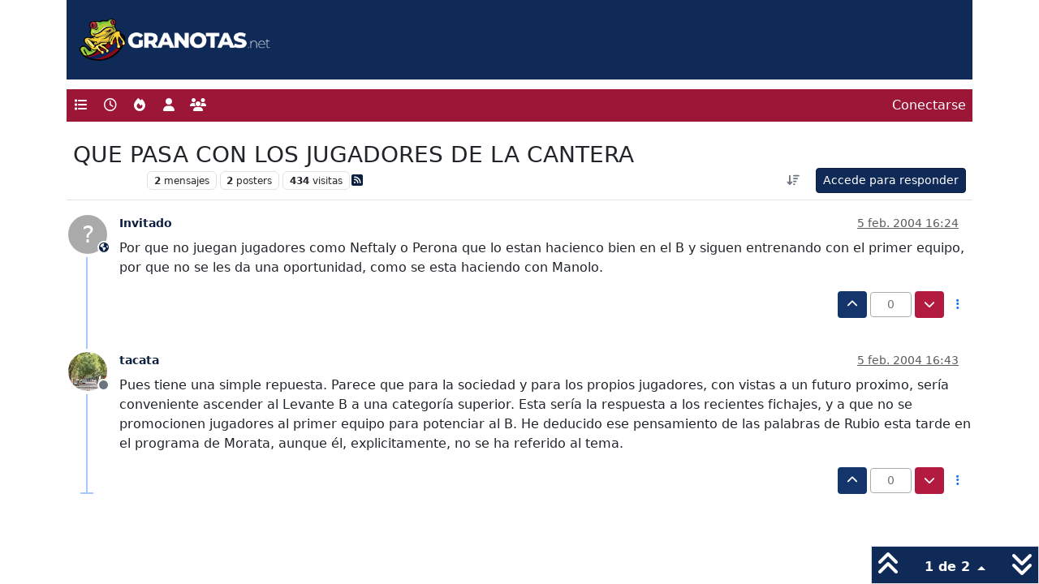

--- FILE ---
content_type: text/html; charset=utf-8
request_url: https://granotas.net/topic/493/que-pasa-con-los-jugadores-de-la-cantera
body_size: 9962
content:
<!DOCTYPE html>
<html lang="es" data-dir="ltr" style="direction: ltr;">
<head>
<title>QUE PASA CON LOS JUGADORES DE LA CANTERA</title>
<meta name="viewport" content="width&#x3D;device-width, initial-scale&#x3D;1.0" />
	<meta name="content-type" content="text/html; charset=UTF-8" />
	<meta name="apple-mobile-web-app-capable" content="yes" />
	<meta name="mobile-web-app-capable" content="yes" />
	<meta property="og:site_name" content="Granotas" />
	<meta name="msapplication-badge" content="frequency=30; polling-uri=https://granotas.net/sitemap.xml" />
	<meta name="theme-color" content="#ffffff" />
	<meta name="keywords" content="foro,levante,levanteud,granotas,valencia" />
	<meta name="title" content="QUE PASA CON LOS JUGADORES DE LA CANTERA" />
	<meta property="og:title" content="QUE PASA CON LOS JUGADORES DE LA CANTERA" />
	<meta property="og:type" content="article" />
	<meta property="article:published_time" content="2004-02-05T16:24:19.000Z" />
	<meta property="article:modified_time" content="2004-02-05T16:43:57.000Z" />
	<meta property="article:section" content="Levante UD" />
	<meta name="description" content="Por que no juegan jugadores como Neftaly o Perona que lo estan hacienco bien en el B y siguen entrenando con el primer equipo, por que no se les da una oport..." />
	<meta property="og:description" content="Por que no juegan jugadores como Neftaly o Perona que lo estan hacienco bien en el B y siguen entrenando con el primer equipo, por que no se les da una oport..." />
	<meta property="og:image" content="https://granotas.net&#x2F;assets&#x2F;uploads&#x2F;category&#x2F;category-2.png" />
	<meta property="og:image:url" content="https://granotas.net&#x2F;assets&#x2F;uploads&#x2F;category&#x2F;category-2.png" />
	<meta property="og:image" content="https://granotas.net/assets/uploads/system/og-image.png" />
	<meta property="og:image:url" content="https://granotas.net/assets/uploads/system/og-image.png" />
	<meta property="og:image:width" content="224" />
	<meta property="og:image:height" content="224" />
	<meta property="og:url" content="https://granotas.net/topic/493/que-pasa-con-los-jugadores-de-la-cantera" />
	
<link rel="stylesheet" type="text/css" href="/assets/client.css?v=93b4c64b801" />
<link rel="icon" type="image/x-icon" href="/assets/uploads/system/favicon.ico?v&#x3D;93b4c64b801" />
	<link rel="manifest" href="/manifest.webmanifest" crossorigin="use-credentials" />
	<link rel="search" type="application/opensearchdescription+xml" title="Granotas" href="/osd.xml" />
	<link rel="apple-touch-icon" href="/assets/uploads/system/touchicon-orig.png" />
	<link rel="icon" sizes="36x36" href="/assets/uploads/system/touchicon-36.png" />
	<link rel="icon" sizes="48x48" href="/assets/uploads/system/touchicon-48.png" />
	<link rel="icon" sizes="72x72" href="/assets/uploads/system/touchicon-72.png" />
	<link rel="icon" sizes="96x96" href="/assets/uploads/system/touchicon-96.png" />
	<link rel="icon" sizes="144x144" href="/assets/uploads/system/touchicon-144.png" />
	<link rel="icon" sizes="192x192" href="/assets/uploads/system/touchicon-192.png" />
	<link rel="prefetch" href="/assets/src/modules/composer.js?v&#x3D;93b4c64b801" />
	<link rel="prefetch" href="/assets/src/modules/composer/uploads.js?v&#x3D;93b4c64b801" />
	<link rel="prefetch" href="/assets/src/modules/composer/drafts.js?v&#x3D;93b4c64b801" />
	<link rel="prefetch" href="/assets/src/modules/composer/tags.js?v&#x3D;93b4c64b801" />
	<link rel="prefetch" href="/assets/src/modules/composer/categoryList.js?v&#x3D;93b4c64b801" />
	<link rel="prefetch" href="/assets/src/modules/composer/resize.js?v&#x3D;93b4c64b801" />
	<link rel="prefetch" href="/assets/src/modules/composer/autocomplete.js?v&#x3D;93b4c64b801" />
	<link rel="prefetch" href="/assets/templates/composer.tpl?v&#x3D;93b4c64b801" />
	<link rel="prefetch" href="/assets/language/es/topic.json?v&#x3D;93b4c64b801" />
	<link rel="prefetch" href="/assets/language/es/modules.json?v&#x3D;93b4c64b801" />
	<link rel="prefetch" href="/assets/language/es/tags.json?v&#x3D;93b4c64b801" />
	<link rel="stylesheet" href="https://granotas.net/assets/plugins/nodebb-plugin-emoji/emoji/styles.css?v&#x3D;93b4c64b801" />
	<link rel="prefetch stylesheet" href="/assets/plugins/nodebb-plugin-markdown/styles/default.css" />
	<link rel="prefetch" href="/assets/language/es/markdown.json?v&#x3D;93b4c64b801" />
	<link rel="canonical" href="https://granotas.net/topic/493/que-pasa-con-los-jugadores-de-la-cantera" />
	<link rel="alternate" type="application/rss+xml" href="/topic/493.rss" />
	<link rel="up" href="https://granotas.net/category/2/levante-ud" />
	<link rel="author" href="https://granotas.net/user/" />
	
<script>
var config = JSON.parse('{"relative_path":"","upload_url":"/assets/uploads","asset_base_url":"/assets","assetBaseUrl":"/assets","siteTitle":"Granotas","browserTitle":"Granotas","description":"Foros de discusi\xF3n de aficionados del Levante UD de Valencia","keywords":"foro,levante,levanteud,granotas,valencia","brand:logo":"","titleLayout":"&#123;pageTitle&#125;","showSiteTitle":false,"maintenanceMode":false,"postQueue":0,"minimumTitleLength":3,"maximumTitleLength":255,"minimumPostLength":3,"maximumPostLength":32767,"minimumTagsPerTopic":0,"maximumTagsPerTopic":5,"minimumTagLength":3,"maximumTagLength":15,"undoTimeout":10000,"useOutgoingLinksPage":false,"allowGuestHandles":false,"allowTopicsThumbnail":false,"usePagination":false,"disableChat":false,"disableChatMessageEditing":false,"maximumChatMessageLength":1000,"socketioTransports":["polling","websocket"],"socketioOrigins":"https://granotas.net:*","websocketAddress":"","maxReconnectionAttempts":5,"reconnectionDelay":1500,"topicsPerPage":30,"postsPerPage":30,"maximumFileSize":2048,"theme:id":"nodebb-theme-granotas","theme:src":"","defaultLang":"es","userLang":"es","loggedIn":false,"uid":-1,"cache-buster":"v=93b4c64b801","topicPostSort":"oldest_to_newest","categoryTopicSort":"recently_replied","csrf_token":false,"searchEnabled":true,"searchDefaultInQuick":"titles","bootswatchSkin":"","composer:showHelpTab":false,"enablePostHistory":true,"timeagoCutoff":30,"timeagoCodes":["af","am","ar","az-short","az","be","bg","bs","ca","cs","cy","da","de-short","de","dv","el","en-short","en","es-short","es","et","eu","fa-short","fa","fi","fr-short","fr","gl","he","hr","hu","hy","id","is","it-short","it","ja","jv","ko","ky","lt","lv","mk","nl","no","pl","pt-br-short","pt-br","pt-short","pt","ro","rs","ru","rw","si","sk","sl","sq","sr","sv","th","tr-short","tr","uk","ur","uz","vi","zh-CN","zh-TW"],"cookies":{"enabled":false,"message":"[[global:cookies.message]]","dismiss":"Acepto","link":"pol\xEDtica de cookies","link_url":"https:&#x2F;&#x2F;granotas.net&#x2F;politica-cookies"},"thumbs":{"size":512},"emailPrompt":1,"useragent":{"isSafari":false},"fontawesome":{"pro":false,"styles":["solid","brands","regular"],"version":"6.7.2"},"activitypub":{"probe":0},"acpLang":"undefined","topicSearchEnabled":false,"disableCustomUserSkins":true,"defaultBootswatchSkin":"","hideSubCategories":false,"hideCategoryLastPost":false,"enableQuickReply":true,"composer-default":{},"contactpage":{"reCaptchaPubKey":"6LePLsYSAAAAADx6riPirmERpyl0YkUaSDGMZind","hcaptchaPubKey":null},"emojiCustomFirst":false,"markdown":{"highlight":1,"hljsLanguages":["common"],"theme":"default.css","defaultHighlightLanguage":"","externalMark":false},"spam-be-gone":{"hCaptcha":{"key":"7775a7a9-2794-46fd-90ec-7f9d3b8119cb"}},"sso-google":{"style":"light"}}');
var app = {
user: JSON.parse('{"uid":-1,"username":"Invitado","displayname":"Invitado","userslug":"","fullname":"Invitado","email":"","icon:text":"?","icon:bgColor":"#aaa","groupTitle":"","groupTitleArray":[],"status":"offline","reputation":0,"email:confirmed":false,"unreadData":{"":{},"new":{},"watched":{},"unreplied":{}},"isAdmin":false,"isGlobalMod":false,"isMod":false,"privileges":{"chat":false,"chat:privileged":false,"upload:post:image":false,"upload:post:file":false,"signature":false,"invite":false,"group:create":false,"search:content":false,"search:users":false,"search:tags":false,"view:users":true,"view:tags":true,"view:groups":true,"local:login":false,"ban":false,"mute":false,"view:users:info":false},"blocks":[],"timeagoCode":"es","offline":true,"lastRoomId":null,"isEmailConfirmSent":false}')
};
document.documentElement.style.setProperty('--panel-offset', `${localStorage.getItem('panelOffset') || 0}px`);
</script>


</head>
<body class="page-topic page-topic-493 page-topic-que-pasa-con-los-jugadores-de-la-cantera template-topic page-topic-category-2 page-topic-category-category-categoryname1 parent-category-2 page-status-200 theme-granotas user-guest skin-noskin">
<nav id="menu" class="slideout-menu hidden">
<section class="menu-section" data-section="navigation">
<ul class="menu-section-list list-unstyled"></ul>
</section>
</nav>
<nav id="chats-menu" class="slideout-menu hidden">

</nav>
<main id="panel" class="slideout-panel">
<nav class="navbar sticky-top navbar-expand-lg header py-0" id="header-menu" component="navbar">
<div class="container-lg">
<div class="granotas_top">
<a href="/"><img src="/assets/images/logo-granotas.png" alt="Granotas"></a>
</div>
</div>
<div class="container-lg justify-content-start flex-nowrap">
<div class="d-flex align-items-center me-auto" style="min-width: 0px;">
<button type="button" class="navbar-toggler border-0" id="mobile-menu">
<i class="fa fa-lg fa-fw fa-bars unread-count" ></i>
<span component="unread/icon" class="notification-icon fa fa-fw fa-book unread-count" data-content="0" data-unread-url="/unread"></span>
</button>
<div class="d-inline-flex align-items-center" style="min-width: 0px;">


</div>
</div>


<div component="navbar/title" class="visible-xs hidden">
<span></span>
</div>
<div id="nav-dropdown" class="collapse navbar-collapse d-none d-lg-block">
<ul id="main-nav" class="navbar-nav me-auto mb-2 mb-lg-0">


<li class="nav-item " title="Categorías">
<a class="nav-link navigation-link "
 href="&#x2F;categories" >

<i class="fa fa-fw fa-list" data-content=""></i>


<span class="visible-xs-inline">Categorías</span>


</a>

</li>



<li class="nav-item " title="Recientes">
<a class="nav-link navigation-link "
 href="&#x2F;recent" >

<i class="fa fa-fw fa-clock-o" data-content=""></i>


<span class="visible-xs-inline">Recientes</span>


</a>

</li>



<li class="nav-item " title="Popular">
<a class="nav-link navigation-link "
 href="&#x2F;popular" >

<i class="fa fa-fw fa-fire" data-content=""></i>


<span class="visible-xs-inline">Popular</span>


</a>

</li>



<li class="nav-item " title="Usuarios">
<a class="nav-link navigation-link "
 href="&#x2F;users" >

<i class="fa fa-fw fa-user" data-content=""></i>


<span class="visible-xs-inline">Usuarios</span>


</a>

</li>



<li class="nav-item " title="Grupos">
<a class="nav-link navigation-link "
 href="&#x2F;groups" >

<i class="fa fa-fw fa-group" data-content=""></i>


<span class="visible-xs-inline">Grupos</span>


</a>

</li>


</ul>
<ul class="navbar-nav mb-2 mb-lg-0 hidden-xs">
<li class="nav-item">
<a href="#" id="reconnect" class="nav-link hide" title="Has perdido la conexión. Reconectando a Granotas.">
<i class="fa fa-check"></i>
</a>
</li>
</ul>



<ul id="logged-out-menu" class="navbar-nav me-0 mb-2 mb-lg-0 align-items-center">

<li class="nav-item">
<a class="nav-link" href="/login">
<i class="fa fa-sign-in fa-fw d-inline-block d-sm-none"></i>
<span>Conectarse</span>
</a>
</li>
</ul>


</div>
</div>
</nav>
<script>
const rect = document.getElementById('header-menu').getBoundingClientRect();
const offset = Math.max(0, rect.bottom);
document.documentElement.style.setProperty('--panel-offset', offset + `px`);
</script>
<div class="container-lg pt-3" id="content">
<noscript>
<div class="alert alert-danger">
<p>
Your browser does not seem to support JavaScript. As a result, your viewing experience will be diminished, and you have been placed in <strong>read-only mode</strong>.
</p>
<p>
Please download a browser that supports JavaScript, or enable it if it's disabled (i.e. NoScript).
</p>
</div>
</noscript>
<div data-widget-area="header">

</div>
<div class="row mb-5">
<div class="topic col-lg-12" itemid="/topic/493/que-pasa-con-los-jugadores-de-la-cantera" itemscope itemtype="https://schema.org/DiscussionForumPosting">
<meta itemprop="headline" content="QUE PASA CON LOS JUGADORES DE LA CANTERA">
<meta itemprop="text" content="QUE PASA CON LOS JUGADORES DE LA CANTERA">
<meta itemprop="url" content="/topic/493/que-pasa-con-los-jugadores-de-la-cantera">
<meta itemprop="datePublished" content="2004-02-05T16:24:19.000Z">
<meta itemprop="dateModified" content="2004-02-05T16:43:57.000Z">
<div itemprop="author" itemscope itemtype="https://schema.org/Person">
<meta itemprop="name" content="Invitado">

</div>
<div class="topic-header sticky-top mb-3 bg-body">
<div class="d-flex flex-wrap gap-3 border-bottom p-2">
<div class="d-flex flex-column gap-2 flex-grow-1">
<h1 component="post/header" class="mb-0" itemprop="name">
<div class="topic-title d-flex">
<span class="fs-3" component="topic/title">QUE PASA CON LOS JUGADORES DE LA CANTERA</span>
</div>
</h1>
<div class="topic-info d-flex gap-2 align-items-center flex-wrap">
<span component="topic/labels" class="d-flex gap-2 hidden">
<span component="topic/scheduled" class="badge badge border border-gray-300 text-body hidden">
<i class="fa fa-clock-o"></i> Programado
</span>
<span component="topic/pinned" class="badge badge border border-gray-300 text-body hidden">
<i class="fa fa-thumb-tack"></i> Fijo
</span>
<span component="topic/locked" class="badge badge border border-gray-300 text-body hidden">
<i class="fa fa-lock"></i> Cerrado
</span>
<a component="topic/moved" href="/category/" class="badge badge border border-gray-300 text-body text-decoration-none hidden">
<i class="fa fa-arrow-circle-right"></i> Movido
</a>

</span>
<a href="/category/2/levante-ud" class="badge px-1 text-truncate text-decoration-none border" style="color: #FFFFFF;background-color: #FFFFFF;border-color: #FFFFFF!important; max-width: 70vw;">
			
			Levante UD
		</a>
<div data-tid="493" component="topic/tags" class="lh-1 tags tag-list d-flex flex-wrap hidden-xs hidden-empty gap-2"></div>
<div class="d-flex gap-2"><span class="badge text-body border border-gray-300 stats text-xs">
<i class="fa-regular fa-fw fa-message visible-xs-inline" title="Mensajes"></i>
<span component="topic/post-count" title="2" class="fw-bold">2</span>
<span class="hidden-xs text-lowercase fw-normal">Mensajes</span>
</span>
<span class="badge text-body border border-gray-300 stats text-xs">
<i class="fa fa-fw fa-user visible-xs-inline" title="Posters"></i>
<span title="2" class="fw-bold">2</span>
<span class="hidden-xs text-lowercase fw-normal">Posters</span>
</span>
<span class="badge text-body border border-gray-300 stats text-xs">
<i class="fa fa-fw fa-eye visible-xs-inline" title="Visitas"></i>
<span class="fw-bold" title="434">434</span>
<span class="hidden-xs text-lowercase fw-normal">Visitas</span>
</span>
</div>

<a class="hidden-xs" target="_blank" href="/topic/493.rss"><i class="fa fa-rss-square"></i></a>


<div class="ms-auto">
<div class="topic-main-buttons float-end d-inline-block">
<span class="loading-indicator btn float-start hidden" done="0">
<span class="hidden-xs">Cargando más mensajes</span> <i class="fa fa-refresh fa-spin"></i>
</span>


<div title="Ordenar" class="btn-group bottom-sheet hidden-xs" component="thread/sort">
<button class="btn btn-sm btn-ghost dropdown-toggle" data-bs-toggle="dropdown" aria-haspopup="true" aria-expanded="false" aria-label="Ordenar publicación, Más antiguo a más nuevo">
<i class="fa fa-fw fa-arrow-down-wide-short text-secondary"></i></button>
<ul class="dropdown-menu dropdown-menu-end p-1 text-sm" role="menu">
<li>
<a class="dropdown-item rounded-1 d-flex align-items-center gap-2" href="#" class="oldest_to_newest" data-sort="oldest_to_newest" role="menuitem">
<span class="flex-grow-1">Más antiguo a más nuevo</span>
<i class="flex-shrink-0 fa fa-fw text-secondary"></i>
</a>
</li>
<li>
<a class="dropdown-item rounded-1 d-flex align-items-center gap-2" href="#" class="newest_to_oldest" data-sort="newest_to_oldest" role="menuitem">
<span class="flex-grow-1">Más nuevo a más antiguo</span>
<i class="flex-shrink-0 fa fa-fw text-secondary"></i>
</a>
</li>
<li>
<a class="dropdown-item rounded-1 d-flex align-items-center gap-2" href="#" class="most_votes" data-sort="most_votes" role="menuitem">
<span class="flex-grow-1">Mayor número de Votos</span>
<i class="flex-shrink-0 fa fa-fw text-secondary"></i>
</a>
</li>
</ul>
</div>
<div class="d-inline-block">

</div>
<div component="topic/reply/container" class="btn-group bottom-sheet hidden">
<a href="/compose?tid=493" class="btn btn-sm btn-primary" component="topic/reply" data-ajaxify="false" role="button"><i class="fa fa-reply visible-xs-inline"></i><span class="visible-sm-inline visible-md-inline visible-lg-inline"> Responder</span></a>
<button type="button" class="btn btn-sm btn-primary dropdown-toggle" data-bs-toggle="dropdown" aria-haspopup="true" aria-expanded="false">
<span class="caret"></span>
</button>
<ul class="dropdown-menu dropdown-menu-end" role="menu">
<li><a class="dropdown-item" href="#" component="topic/reply-as-topic" role="menuitem">Responder como tema</a></li>
</ul>
</div>


<a component="topic/reply/guest" href="/login" class="btn btn-sm btn-primary">Accede para responder</a>


</div>
</div>
</div>
</div>
<div class="d-flex flex-wrap gap-2 align-items-center hidden-empty" component="topic/thumb/list"></div>
</div>
</div>



<div component="topic/deleted/message" class="alert alert-warning d-flex justify-content-between flex-wrap hidden">
<span>Este tema ha sido borrado. Solo los usuarios que tengan privilegios de administración de temas pueden verlo.</span>
<span>

</span>
</div>

<ul component="topic" class="posts timeline" data-tid="493" data-cid="2">

<li component="post" class="  topic-owner-post" data-index="0" data-pid="493" data-uid="0" data-timestamp="1075998259000" data-username="Invitado" data-userslug="" itemprop="comment" itemtype="http://schema.org/Comment" itemscope>
<a component="post/anchor" data-index="0" id="1"></a>
<meta itemprop="datePublished" content="2004-02-05T16:24:19.000Z">
<meta itemprop="dateModified" content="">

<div class="clearfix post-header">
<div class="icon float-start">
<a href="#">
<span title="Invitado" data-uid="0" class="avatar  avatar-rounded" component="user/picture" style="--avatar-size: 48px; background-color: #aaa">?</span>

<span component="user/locality" class="position-absolute top-100 start-100 lh-1 border border-white border-2 rounded-circle small" title="Este usuario es externo a este foro">
<span class="visually-hidden">Este usuario es externo a este foro</span>
<i class="fa fa-globe"></i>
</span>

</a>
</div>
<small class="d-flex">
<div class="d-flex align-items-center gap-1 flex-wrap w-100">
<strong class="text-nowrap" itemprop="author" itemscope itemtype="https://schema.org/Person">
<meta itemprop="name" content="Invitado">

<a href="#" data-username="Invitado" data-uid="0">Invitado</a>
</strong>


<span class="visible-xs-inline-block visible-sm-inline-block visible-md-inline-block visible-lg-inline-block">

<span>

</span>
</span>
<div class="d-flex align-items-center gap-1 flex-grow-1 justify-content-end">
<span>
<i component="post/edit-indicator" class="fa fa-pencil-square edit-icon hidden"></i>
<span data-editor="" component="post/editor" class="hidden">Última edición por  <span class="timeago" title="Invalid Date"></span></span>
<span class="visible-xs-inline-block visible-sm-inline-block visible-md-inline-block visible-lg-inline-block">
<a class="permalink text-muted" href="/post/493"><span class="timeago" title="2004-02-05T16:24:19.000Z"></span></a>
</span>
</span>
<span class="bookmarked"><i class="fa fa-bookmark-o"></i></span>
</div>
</div>
</small>
</div>
<br />
<div class="content" component="post/content" itemprop="text">
<p dir="auto">Por que no juegan jugadores como Neftaly o Perona que lo estan hacienco bien en el B y siguen entrenando con el primer equipo, por que no se les da una oportunidad, como se esta haciendo con Manolo.</p>

</div>
<div class="post-footer">

<div class="clearfix">

<a component="post/reply-count" data-target-component="post/replies/container" href="#" class="threaded-replies user-select-none float-start text-muted hidden">
<span component="post/reply-count/avatars" class="avatars d-inline-flex gap-1 align-items-top hidden-xs ">


</span>
<span class="replies-count small" component="post/reply-count/text" data-replies="0">1 Respuesta</span>
<span class="replies-last hidden-xs small">Última respuesta <span class="timeago" title=""></span></span>
<i class="fa fa-fw fa-chevron-down" component="post/replies/open"></i>
</a>

<small class="d-flex justify-content-end align-items-center gap-1" component="post/actions">
<!-- This partial intentionally left blank; overwritten by nodebb-plugin-reactions -->
<span class="post-tools">
<a component="post/reply" href="#" class="btn btn-sm btn-link user-select-none hidden">Responder</a>
<a component="post/quote" href="#" class="btn btn-sm btn-link user-select-none hidden">Citar</a>
</span>


<span class="votes">
<a component="post/upvote" href="#" class="btn btn-sm btn-link ">
<i class="fa fa-chevron-up"></i>
</a>
<span class="btn btn-sm btn-link" component="post/vote-count" data-votes="0">0</span>

<a component="post/downvote" href="#" class="btn btn-sm btn-link ">
<i class="fa fa-chevron-down"></i>
</a>

</span>

<span component="post/tools" class="dropdown bottom-sheet d-inline-block ">
<a class="btn btn-link btn-sm dropdown-toggle" href="#" data-bs-toggle="dropdown" aria-haspopup="true" aria-expanded="false"><i class="fa fa-fw fa-ellipsis-v"></i></a>
<ul class="dropdown-menu dropdown-menu-end p-1 text-sm" role="menu"></ul>
</span>
</small>
</div>
<div component="post/replies/container"></div>
</div>

</li>




<li component="post" class="  " data-index="1" data-pid="64085" data-uid="13" data-timestamp="1075999437000" data-username="tacata" data-userslug="tacata" itemprop="comment" itemtype="http://schema.org/Comment" itemscope>
<a component="post/anchor" data-index="1" id="2"></a>
<meta itemprop="datePublished" content="2004-02-05T16:43:57.000Z">
<meta itemprop="dateModified" content="">

<div class="clearfix post-header">
<div class="icon float-start">
<a href="/user/tacata">
<img title="tacata" data-uid="13" class="avatar  avatar-rounded" alt="tacata" loading="lazy" component="user/picture" src="https://lh3.googleusercontent.com/a-/AOh14GgI4N5ASJQ_t_KVYGfURAI2OFtuIxP-wKcANw4n7Q=s96-c" style="--avatar-size: 48px;" onError="this.remove()" itemprop="image" /><span title="tacata" data-uid="13" class="avatar  avatar-rounded" component="user/picture" style="--avatar-size: 48px; background-color: #009688">T</span>

<span component="user/status" class="position-absolute top-100 start-100 border border-white border-2 rounded-circle status offline"><span class="visually-hidden">Desconectado</span></span>

</a>
</div>
<small class="d-flex">
<div class="d-flex align-items-center gap-1 flex-wrap w-100">
<strong class="text-nowrap" itemprop="author" itemscope itemtype="https://schema.org/Person">
<meta itemprop="name" content="tacata">
<meta itemprop="url" content="/user/tacata">
<a href="/user/tacata" data-username="tacata" data-uid="13">tacata</a>
</strong>


<span class="visible-xs-inline-block visible-sm-inline-block visible-md-inline-block visible-lg-inline-block">

<span>

</span>
</span>
<div class="d-flex align-items-center gap-1 flex-grow-1 justify-content-end">
<span>
<i component="post/edit-indicator" class="fa fa-pencil-square edit-icon hidden"></i>
<span data-editor="" component="post/editor" class="hidden">Última edición por  <span class="timeago" title="Invalid Date"></span></span>
<span class="visible-xs-inline-block visible-sm-inline-block visible-md-inline-block visible-lg-inline-block">
<a class="permalink text-muted" href="/post/64085"><span class="timeago" title="2004-02-05T16:43:57.000Z"></span></a>
</span>
</span>
<span class="bookmarked"><i class="fa fa-bookmark-o"></i></span>
</div>
</div>
</small>
</div>
<br />
<div class="content" component="post/content" itemprop="text">
<p dir="auto">Pues tiene una simple repuesta. Parece que para la sociedad y para los propios jugadores, con vistas a un futuro proximo, sería conveniente ascender al Levante B a una categoría superior. Esta sería la respuesta a los recientes fichajes, y a que no se promocionen jugadores al primer equipo para potenciar al B. He deducido ese pensamiento de las palabras de Rubio esta tarde en el programa de Morata, aunque él, explicitamente, no se ha referido al tema.</p>

</div>
<div class="post-footer">

<div class="clearfix">

<a component="post/reply-count" data-target-component="post/replies/container" href="#" class="threaded-replies user-select-none float-start text-muted hidden">
<span component="post/reply-count/avatars" class="avatars d-inline-flex gap-1 align-items-top hidden-xs ">


</span>
<span class="replies-count small" component="post/reply-count/text" data-replies="0">1 Respuesta</span>
<span class="replies-last hidden-xs small">Última respuesta <span class="timeago" title=""></span></span>
<i class="fa fa-fw fa-chevron-down" component="post/replies/open"></i>
</a>

<small class="d-flex justify-content-end align-items-center gap-1" component="post/actions">
<!-- This partial intentionally left blank; overwritten by nodebb-plugin-reactions -->
<span class="post-tools">
<a component="post/reply" href="#" class="btn btn-sm btn-link user-select-none hidden">Responder</a>
<a component="post/quote" href="#" class="btn btn-sm btn-link user-select-none hidden">Citar</a>
</span>


<span class="votes">
<a component="post/upvote" href="#" class="btn btn-sm btn-link ">
<i class="fa fa-chevron-up"></i>
</a>
<span class="btn btn-sm btn-link" component="post/vote-count" data-votes="0">0</span>

<a component="post/downvote" href="#" class="btn btn-sm btn-link ">
<i class="fa fa-chevron-down"></i>
</a>

</span>

<span component="post/tools" class="dropdown bottom-sheet d-inline-block ">
<a class="btn btn-link btn-sm dropdown-toggle" href="#" data-bs-toggle="dropdown" aria-haspopup="true" aria-expanded="false"><i class="fa fa-fw fa-ellipsis-v"></i></a>
<ul class="dropdown-menu dropdown-menu-end p-1 text-sm" role="menu"></ul>
</span>
</small>
</div>
<div component="post/replies/container"></div>
</div>

</li>




</ul>





<div class="pagination-block border border-1 text-center">
<div class="progress-bar bg-info"></div>
<div class="wrapper dropup">
<i class="fa fa-2x fa-angle-double-up pointer fa-fw pagetop"></i>
<a href="#" class="text-reset dropdown-toggle d-inline-block text-decoration-none" data-bs-toggle="dropdown" data-bs-reference="parent" aria-haspopup="true" aria-expanded="false">
<span class="pagination-text"></span>
</a>
<i class="fa fa-2x fa-angle-double-down pointer fa-fw pagebottom"></i>
<ul class="dropdown-menu dropdown-menu-end" role="menu">
<li>
<div class="row">
<div class="col-8 post-content"></div>
<div class="col-4 text-end">
<div class="scroller-content">
<span class="pointer pagetop">First post <i class="fa fa-angle-double-up"></i></span>
<div class="scroller-container">
<div class="scroller-thumb">
<span class="thumb-text"></span>
<div class="scroller-thumb-icon"></div>
</div>
</div>
<span class="pointer pagebottom">Last post <i class="fa fa-angle-double-down"></i></span>
</div>
</div>
</div>
<div class="row">
<div class="col-6">
<button id="myNextPostBtn" class="btn btn-outline-secondary form-control" disabled>Go to my next post</button>
</div>
<div class="col-6">
<input type="number" class="form-control" id="indexInput" placeholder="Go to post index">
</div>
</div>
</li>
</ul>
</div>
</div>
</div>
<div data-widget-area="sidebar" class="col-lg-3 col-sm-12 hidden">

</div>
</div>
<div data-widget-area="footer">

</div>

<noscript>
<nav component="pagination" class="pagination-container hidden" aria-label="Paginación">
<ul class="pagination hidden-xs justify-content-center">
<li class="page-item previous float-start disabled">
<a class="page-link" href="?" data-page="1" aria-label="Página anterior"><i class="fa fa-chevron-left"></i> </a>
</li>

<li class="page-item next float-end disabled">
<a class="page-link" href="?" data-page="1" aria-label="Página siguiente"><i class="fa fa-chevron-right"></i></a>
</li>
</ul>
<ul class="pagination hidden-sm hidden-md hidden-lg justify-content-center">
<li class="page-item first disabled">
<a class="page-link" href="?" data-page="1" aria-label="Primera Página"><i class="fa fa-fast-backward"></i> </a>
</li>
<li class="page-item previous disabled">
<a class="page-link" href="?" data-page="1" aria-label="Página anterior"><i class="fa fa-chevron-left"></i> </a>
</li>
<li component="pagination/select-page" class="page-item page select-page">
<a class="page-link" href="#" aria-label="Ir a la página">1 / 1</a>
</li>
<li class="page-item next disabled">
<a class="page-link" href="?" data-page="1" aria-label="Página siguiente"><i class="fa fa-chevron-right"></i></a>
</li>
<li class="page-item last disabled">
<a class="page-link" href="?" data-page="1" aria-label="Última Página"><i class="fa fa-fast-forward"></i> </a>
</li>
</ul>
</nav>
</noscript>
<script id="ajaxify-data" type="application/json">{"tid":493,"uid":0,"cid":2,"mainPid":493,"title":"QUE PASA CON LOS JUGADORES DE LA CANTERA","slug":"493/que-pasa-con-los-jugadores-de-la-cantera","timestamp":1075998259000,"lastposttime":1075999437000,"postcount":2,"viewcount":434,"teaserPid":"64085","postercount":2,"followercount":0,"deleted":0,"locked":0,"pinned":0,"pinExpiry":0,"upvotes":0,"downvotes":0,"deleterUid":0,"titleRaw":"QUE PASA CON LOS JUGADORES DE LA CANTERA","timestampISO":"2004-02-05T16:24:19.000Z","scheduled":false,"lastposttimeISO":"2004-02-05T16:43:57.000Z","pinExpiryISO":"","votes":0,"tags":[],"thumbs":[],"posts":[{"pid":493,"uid":0,"tid":493,"content":"<p dir=\"auto\">Por que no juegan jugadores como Neftaly o Perona que lo estan hacienco bien en el B y siguen entrenando con el primer equipo, por que no se les da una oportunidad, como se esta haciendo con Manolo.<\/p>\n","timestamp":1075998259000,"votes":0,"reputation":0,"deleted":0,"upvotes":0,"downvotes":0,"deleterUid":0,"edited":0,"replies":{"hasMore":false,"hasSingleImmediateReply":false,"users":[],"text":"[[topic:one-reply-to-this-post]]","count":0},"bookmarks":0,"announces":0,"timestampISO":"2004-02-05T16:24:19.000Z","editedISO":"","attachments":[],"uploads":[],"index":0,"user":{"uid":0,"username":"[[global:guest]]","displayname":"[[global:guest]]","userslug":"","email":"","icon:text":"?","icon:bgColor":"#aaa","groupTitle":"","groupTitleArray":[],"status":"offline","reputation":0,"email:confirmed":0,"signature":"","selectedGroups":[],"custom_profile_info":[]},"editor":null,"bookmarked":false,"upvoted":false,"downvoted":false,"selfPost":false,"events":[],"topicOwnerPost":true,"display_edit_tools":false,"display_delete_tools":false,"display_moderator_tools":false,"display_move_tools":false,"display_post_menu":true},{"pid":64085,"uid":13,"tid":493,"content":"<p dir=\"auto\">Pues tiene una simple repuesta. Parece que para la sociedad y para los propios jugadores, con vistas a un futuro proximo, sería conveniente ascender al Levante B a una categoría superior. Esta sería la respuesta a los recientes fichajes, y a que no se promocionen jugadores al primer equipo para potenciar al B. He deducido ese pensamiento de las palabras de Rubio esta tarde en el programa de Morata, aunque él, explicitamente, no se ha referido al tema.<\/p>\n","timestamp":1075999437000,"reputation":0,"votes":0,"deleted":0,"upvotes":0,"downvotes":0,"deleterUid":0,"edited":0,"replies":{"hasMore":false,"hasSingleImmediateReply":false,"users":[],"text":"[[topic:one-reply-to-this-post]]","count":0},"bookmarks":0,"announces":0,"timestampISO":"2004-02-05T16:43:57.000Z","editedISO":"","attachments":[],"uploads":[],"index":1,"user":{"uid":13,"username":"tacata","userslug":"tacata","reputation":2673702533,"postcount":13660,"topiccount":607,"picture":"https://lh3.googleusercontent.com/a-/AOh14GgI4N5ASJQ_t_KVYGfURAI2OFtuIxP-wKcANw4n7Q=s96-c","signature":"","banned":false,"banned:expire":0,"status":"offline","lastonline":1651354068227,"groupTitle":"[\"\"]","mutedUntil":0,"displayname":"tacata","groupTitleArray":[""],"icon:bgColor":"#009688","icon:text":"T","lastonlineISO":"2022-04-30T21:27:48.227Z","muted":false,"banned_until":0,"banned_until_readable":"Not Banned","isLocal":true,"selectedGroups":[],"custom_profile_info":[]},"editor":null,"bookmarked":false,"upvoted":false,"downvoted":false,"selfPost":false,"events":[],"topicOwnerPost":false,"display_edit_tools":false,"display_delete_tools":false,"display_moderator_tools":false,"display_move_tools":false,"display_post_menu":true}],"category":{"cid":2,"name":"[[category:categoryName1]]","description":"[[category:categoryDesc1]]","descriptionParsed":"<p>[[category:categoryDesc1]]<\/p>\n","icon":"fa-nbb-none","bgColor":"#FFFFFF","color":"#FFFFFF","slug":"2/levante-ud","parentCid":0,"topic_count":43666,"post_count":775053,"disabled":0,"order":1,"link":"","numRecentReplies":1,"class":"col-md-3 col-xs-6","imageClass":"cover","backgroundImage":"&#x2F;assets&#x2F;uploads&#x2F;category&#x2F;category-2.png","subCategoriesPerPage":10,"handle":"category-categoryname1","minTags":0,"maxTags":5,"postQueue":0,"isSection":0,"totalPostCount":775053,"totalTopicCount":43666},"tagWhitelist":[],"minTags":0,"maxTags":5,"thread_tools":[],"isFollowing":false,"isNotFollowing":true,"isIgnoring":false,"bookmark":null,"postSharing":[{"id":"facebook","name":"Facebook","class":"fa-brands fa-facebook","activated":true},{"id":"twitter","name":"X (Twitter)","class":"fa-brands fa-x-twitter","activated":true},{"id":"whatsapp","name":"Whatsapp","class":"fa-brands fa-whatsapp","activated":true}],"deleter":null,"merger":null,"forker":null,"related":[],"unreplied":false,"icons":[],"privileges":{"topics:reply":false,"topics:read":true,"topics:schedule":false,"topics:tag":false,"topics:delete":false,"posts:edit":false,"posts:history":false,"posts:upvote":false,"posts:downvote":false,"posts:delete":false,"posts:view_deleted":false,"read":true,"purge":false,"view_thread_tools":false,"editable":false,"deletable":false,"view_deleted":false,"view_scheduled":false,"isAdminOrMod":false,"disabled":0,"tid":"493","uid":-1},"topicStaleDays":60,"reputation:disabled":0,"downvote:disabled":0,"upvoteVisibility":"privileged","downvoteVisibility":"privileged","feeds:disableRSS":0,"signatures:hideDuplicates":0,"bookmarkThreshold":5,"necroThreshold":7,"postEditDuration":0,"postDeleteDuration":0,"scrollToMyPost":true,"updateUrlWithPostIndex":true,"allowMultipleBadges":false,"privateUploads":false,"showPostPreviewsOnHover":true,"sortOptionLabel":"[[topic:oldest-to-newest]]","rssFeedUrl":"/topic/493.rss","postIndex":1,"breadcrumbs":[{"text":"Home","url":"https://granotas.net"},{"text":"[[category:categoryName1]]","url":"https://granotas.net/category/2/levante-ud","cid":2},{"text":"QUE PASA CON LOS JUGADORES DE LA CANTERA"}],"author":{"uid":0,"username":"[[global:guest]]","displayname":"[[global:guest]]","userslug":"","fullname":"[[global:guest]]","email":"","icon:text":"?","icon:bgColor":"#aaa","groupTitle":"","groupTitleArray":[],"status":"offline","reputation":0,"email:confirmed":0},"pagination":{"prev":{"page":1,"active":false},"next":{"page":1,"active":false},"first":{"page":1,"active":true},"last":{"page":1,"active":true},"rel":[],"pages":[],"currentPage":1,"pageCount":1},"loggedIn":false,"loggedInUser":{"uid":-1,"username":"[[global:guest]]","picture":"","icon:text":"?","icon:bgColor":"#aaa"},"relative_path":"","template":{"name":"topic","topic":true},"url":"/topic/493/que-pasa-con-los-jugadores-de-la-cantera","bodyClass":"page-topic page-topic-493 page-topic-que-pasa-con-los-jugadores-de-la-cantera template-topic page-topic-category-2 page-topic-category-category-categoryname1 parent-category-2 page-status-200 theme-granotas user-guest","_header":{"tags":{"meta":[{"name":"viewport","content":"width&#x3D;device-width, initial-scale&#x3D;1.0"},{"name":"content-type","content":"text/html; charset=UTF-8","noEscape":true},{"name":"apple-mobile-web-app-capable","content":"yes"},{"name":"mobile-web-app-capable","content":"yes"},{"property":"og:site_name","content":"Granotas"},{"name":"msapplication-badge","content":"frequency=30; polling-uri=https://granotas.net/sitemap.xml","noEscape":true},{"name":"theme-color","content":"#ffffff"},{"name":"keywords","content":"foro,levante,levanteud,granotas,valencia"},{"name":"title","content":"QUE PASA CON LOS JUGADORES DE LA CANTERA"},{"property":"og:title","content":"QUE PASA CON LOS JUGADORES DE LA CANTERA"},{"property":"og:type","content":"article"},{"property":"article:published_time","content":"2004-02-05T16:24:19.000Z"},{"property":"article:modified_time","content":"2004-02-05T16:43:57.000Z"},{"property":"article:section","content":"[[category:categoryName1]]"},{"name":"description","content":"Por que no juegan jugadores como Neftaly o Perona que lo estan hacienco bien en el B y siguen entrenando con el primer equipo, por que no se les da una oport..."},{"property":"og:description","content":"Por que no juegan jugadores como Neftaly o Perona que lo estan hacienco bien en el B y siguen entrenando con el primer equipo, por que no se les da una oport..."},{"property":"og:image","content":"https://granotas.net&#x2F;assets&#x2F;uploads&#x2F;category&#x2F;category-2.png","noEscape":true},{"property":"og:image:url","content":"https://granotas.net&#x2F;assets&#x2F;uploads&#x2F;category&#x2F;category-2.png","noEscape":true},{"property":"og:image","content":"https://granotas.net/assets/uploads/system/og-image.png","noEscape":true},{"property":"og:image:url","content":"https://granotas.net/assets/uploads/system/og-image.png","noEscape":true},{"property":"og:image:width","content":"224"},{"property":"og:image:height","content":"224"},{"content":"https://granotas.net/topic/493/que-pasa-con-los-jugadores-de-la-cantera","property":"og:url"}],"link":[{"rel":"icon","type":"image/x-icon","href":"/assets/uploads/system/favicon.ico?v&#x3D;93b4c64b801"},{"rel":"manifest","href":"/manifest.webmanifest","crossorigin":"use-credentials"},{"rel":"search","type":"application/opensearchdescription+xml","title":"Granotas","href":"/osd.xml"},{"rel":"apple-touch-icon","href":"/assets/uploads/system/touchicon-orig.png"},{"rel":"icon","sizes":"36x36","href":"/assets/uploads/system/touchicon-36.png"},{"rel":"icon","sizes":"48x48","href":"/assets/uploads/system/touchicon-48.png"},{"rel":"icon","sizes":"72x72","href":"/assets/uploads/system/touchicon-72.png"},{"rel":"icon","sizes":"96x96","href":"/assets/uploads/system/touchicon-96.png"},{"rel":"icon","sizes":"144x144","href":"/assets/uploads/system/touchicon-144.png"},{"rel":"icon","sizes":"192x192","href":"/assets/uploads/system/touchicon-192.png"},{"rel":"prefetch","href":"/assets/src/modules/composer.js?v&#x3D;93b4c64b801"},{"rel":"prefetch","href":"/assets/src/modules/composer/uploads.js?v&#x3D;93b4c64b801"},{"rel":"prefetch","href":"/assets/src/modules/composer/drafts.js?v&#x3D;93b4c64b801"},{"rel":"prefetch","href":"/assets/src/modules/composer/tags.js?v&#x3D;93b4c64b801"},{"rel":"prefetch","href":"/assets/src/modules/composer/categoryList.js?v&#x3D;93b4c64b801"},{"rel":"prefetch","href":"/assets/src/modules/composer/resize.js?v&#x3D;93b4c64b801"},{"rel":"prefetch","href":"/assets/src/modules/composer/autocomplete.js?v&#x3D;93b4c64b801"},{"rel":"prefetch","href":"/assets/templates/composer.tpl?v&#x3D;93b4c64b801"},{"rel":"prefetch","href":"/assets/language/es/topic.json?v&#x3D;93b4c64b801"},{"rel":"prefetch","href":"/assets/language/es/modules.json?v&#x3D;93b4c64b801"},{"rel":"prefetch","href":"/assets/language/es/tags.json?v&#x3D;93b4c64b801"},{"rel":"stylesheet","href":"https://granotas.net/assets/plugins/nodebb-plugin-emoji/emoji/styles.css?v&#x3D;93b4c64b801"},{"rel":"prefetch stylesheet","type":"","href":"/assets/plugins/nodebb-plugin-markdown/styles/default.css"},{"rel":"prefetch","href":"/assets/language/es/markdown.json?v&#x3D;93b4c64b801"},{"rel":"canonical","href":"https://granotas.net/topic/493/que-pasa-con-los-jugadores-de-la-cantera","noEscape":true},{"rel":"alternate","type":"application/rss+xml","href":"/topic/493.rss"},{"rel":"up","href":"https://granotas.net/category/2/levante-ud"},{"rel":"author","href":"https://granotas.net/user/"}]}},"widgets":{}}</script></div><!-- /.container#content -->
</main>

<div id="taskbar" component="taskbar" class="taskbar fixed-bottom">
<div class="navbar-inner"><ul class="nav navbar-nav"></ul></div>
</div>
<script defer src="/assets/nodebb.min.js?v=93b4c64b801"></script>

<script>
if (document.readyState === 'loading') {
document.addEventListener('DOMContentLoaded', prepareFooter);
} else {
prepareFooter();
}
function prepareFooter() {

$(document).ready(function () {
app.coldLoad();
});
}
</script>
</body>
</html>

--- FILE ---
content_type: text/html; charset=utf-8
request_url: https://www.google.com/recaptcha/api2/aframe
body_size: 265
content:
<!DOCTYPE HTML><html><head><meta http-equiv="content-type" content="text/html; charset=UTF-8"></head><body><script nonce="iZIFU6dslyeU4aRDrr-uHw">/** Anti-fraud and anti-abuse applications only. See google.com/recaptcha */ try{var clients={'sodar':'https://pagead2.googlesyndication.com/pagead/sodar?'};window.addEventListener("message",function(a){try{if(a.source===window.parent){var b=JSON.parse(a.data);var c=clients[b['id']];if(c){var d=document.createElement('img');d.src=c+b['params']+'&rc='+(localStorage.getItem("rc::a")?sessionStorage.getItem("rc::b"):"");window.document.body.appendChild(d);sessionStorage.setItem("rc::e",parseInt(sessionStorage.getItem("rc::e")||0)+1);localStorage.setItem("rc::h",'1769035358407');}}}catch(b){}});window.parent.postMessage("_grecaptcha_ready", "*");}catch(b){}</script></body></html>

--- FILE ---
content_type: application/javascript; charset=utf8
request_url: https://granotas.net/assets/40559.4c2d496cc4f033d4cb39.min.js
body_size: -376
content:
"use strict";(self.webpackChunknodebb=self.webpackChunknodebb||[]).push([[40559],{28721:((M,j,c)=>{var S,E;S=[c(29930)],E=(function(w){var x={},P,b;x.init=function(d,g){var n=d.find(".tags");if(n.length){P=ajaxify.data.hasOwnProperty("minTags")?ajaxify.data.minTags:config.minimumTagsPerTopic,b=ajaxify.data.hasOwnProperty("maxTags")?ajaxify.data.maxTags:config.maximumTagsPerTopic,n.tagsinput({tagClass:"badge bg-info rounded-1",confirmKeys:[13,44],trimValue:!0});var a=d.find(".bootstrap-tagsinput input");f(d,g,ajaxify.data),app.loadJQueryUI(function(){a.autocomplete({delay:100,position:{my:"left bottom",at:"left top",collision:"flip"},appendTo:d.find(".bootstrap-tagsinput"),open:function(){$(this).autocomplete("widget").css("z-index",2e4)},source:function(r,l){socket.emit("topics.autocompleteTags",{query:r.term,cid:g.cid},function(T,s){if(T)return w.error(T);s&&l(s),$(".ui-autocomplete a").attr("data-ajaxify","false")})},select:function(){m(a)}}),R(g.tags,n),n.on("beforeItemAdd",function(r){var l=b&&b<=x.getTags(d.attr("data-uuid")).length,T=utils.cleanUpTag(r.item,config.maximumTagLength),s=T!==r.item;if(r.cancel=s||r.item.length<config.minimumTagLength||r.item.length>config.maximumTagLength||l,r.item.length<config.minimumTagLength)return w.error("[[error:tag-too-short, "+config.minimumTagLength+"]]");if(r.item.length>config.maximumTagLength)return w.error("[[error:tag-too-long, "+config.maximumTagLength+"]]");if(l)return w.error("[[error:too-many-tags, "+b+"]]");var v=g.hasOwnProperty("cid")?g.cid:ajaxify.data.cid;$(window).trigger("action:tag.beforeAdd",{cid:v,tagEl:n,tag:r.item,event:r,inputAutocomplete:a}),s&&n.tagsinput("add",T),r.cancel&&a.length&&a.autocomplete("close")}),n.on("itemRemoved",function(r){!r.item||r.options&&r.options.skipRemoveCheck||socket.emit("topics.canRemoveTag",{tag:r.item},function(l,T){if(l)return w.error(l);T||(w.error("[[error:cant-remove-system-tag]]"),n.tagsinput("add",r.item,{skipAddCheck:!0}))})}),n.on("itemAdded",function(r){if(!(r.options&&r.options.skipAddCheck)){var l=g.hasOwnProperty("cid")?g.cid:ajaxify.data.cid;socket.emit("topics.isTagAllowed",{tag:r.item,cid:l||0},function(T,s){if(T)return w.error(T);if(!s)return n.tagsinput("remove",r.item,{skipRemoveCheck:!0});$(window).trigger("action:tag.added",{cid:l,tagEl:n,tag:r.item,inputAutocomplete:a}),a.length&&a.autocomplete("close")})}})}),a.attr("tabIndex",n.attr("tabIndex")),a.on("blur",function(){m(a)}),$('[component="composer/tag/dropdown"]').on("click","li",function(){var r=$(this).attr("data-tag");return r&&R([r],n),!1})}},x.isEnoughTags=function(d){return x.getTags(d).length>=P},x.minTagCount=function(){return P},x.onChangeCategory=function(d,g,n,a){var r=d.find('[component="composer/tag/dropdown"]');r.length&&(f(d,g,a),r.toggleClass("hidden",!a.tagWhitelist||!a.tagWhitelist.length),a.tagWhitelist&&app.parseAndTranslate("composer","tagWhitelist",{tagWhitelist:a.tagWhitelist},function(l){r.find(".dropdown-menu").html(l)}))};function f(d,g,n){var a=d.find(".tags"),r=d.find(".bootstrap-tagsinput input");r.length&&(n.hasOwnProperty("minTags")&&(P=n.minTags),n.hasOwnProperty("maxTags")&&(b=n.maxTags),n.tagWhitelist&&n.tagWhitelist.length?(r.attr("readonly",""),r.attr("placeholder",""),a.tagsinput("items").slice().forEach(function(l){n.tagWhitelist.indexOf(l)===-1&&a.tagsinput("remove",l)})):(r.removeAttr("readonly"),r.attr("placeholder",d.find("input.tags").attr("placeholder"))),d.find(".tags-container").toggleClass("haswhitelist",!!(n.tagWhitelist&&n.tagWhitelist.length)),d.find(".tags-container").toggleClass("hidden",n.privileges&&n.privileges.hasOwnProperty("topics:tag")&&!n.privileges["topics:tag"]||b===0&&!g&&!g.tags&&!g.tags.length),n.privileges&&n.privileges.hasOwnProperty("topics:tag")&&!n.privileges["topics:tag"]&&a.tagsinput("removeAll"),$(window).trigger("action:tag.toggleInput",{postContainer:d,tagWhitelist:n.tagWhitelist,tagsInput:r}))}function m(d){var g=jQuery.Event("keypress");g.which=13,g.keyCode=13,setTimeout(function(){d.trigger(g)},100)}function R(d,g){if(d&&d.length)for(var n=0;n<d.length;++n)g.tagsinput("add",d[n])}return x.getTags=function(d){return $('.composer[data-uuid="'+d+'"] .tags').tagsinput("items")},x}).apply(j,S),E!==void 0&&(M.exports=E)}),36244:((M,j,c)=>{var S,E;S=[c(89596),c(13342),c(17459),c(29930),c(43103),c(64061)],E=(function(w,x,P,b,f){var m={inProgress:{}},R="";m.initialize=function(s){g(s),n(s),d(s),P.translate("[[modules:composer.uploading, 0%]]",function(v){R=v})};function d(s){var v=$('.composer[data-uuid="'+s+'"]');v.find("#files").on("change",function(p){var C=(p.target||{}).files||($(this).val()?[{name:$(this).val(),type:utils.fileMimeType($(this).val())}]:null);C&&l({files:C,post_uuid:s,route:"/api/post/upload"})})}function g(s){var v=$('.composer[data-uuid="'+s+'"]');f.handleDragDrop({container:v,callback:function(p){l({files:p.files,post_uuid:s,route:"/api/post/upload",formData:p.formData})}})}function n(s){var v=$('.composer[data-uuid="'+s+'"]');f.handlePaste({container:v,callback:function(p){l({files:p.files,fileNames:p.fileNames,post_uuid:s,route:"/api/post/upload",formData:p.formData})}})}function a(s){return s.replace(/[-[\]{}()*+?.,\\^$|#\s]/g,"\\$&")}function r(s,v,p){return s.slice(0,v)+p+s.slice(v)}function l(s){var v=[...s.files],p=s.post_uuid,C=$('.composer[data-uuid="'+p+'"]'),U=C.find("textarea"),G=U.val(),K=C.find("#fileForm"),i=!1;K.attr("action",config.relative_path+s.route);var B=x.getSelectedCid();!B&&ajaxify.data.cid&&(B=ajaxify.data.cid);var O=0,u=!1;for(O=0;O<v.length;++O)if(u=v[O].type.match(/image./),u&&!app.user.privileges["upload:post:image"]||!u&&!app.user.privileges["upload:post:file"])return b.error("[[error:no-privileges]]");var y=[];let A="";for(O=0;O<v.length;++O){if(y.push(O+"_"+Date.now()+"_"+(s.fileNames?s.fileNames[O]:v[O].name)),u=v[O].type.match(/image./),!app.user.isAdmin&&v[O].size>parseInt(config.maximumFileSize,10)*1024)return K[0].reset(),b.error("[[error:file-too-big, "+config.maximumFileSize+"]]");A+=(u?"!":"")+"["+y[O]+"]("+R+") "}const ne=U.getCursorPosition(),oe=G.length;G=r(G,ne,A),K.length&&C.find('[data-action="post"]').prop("disabled",!0),U.val(G),$(window).trigger("action:composer.uploadStart",{post_uuid:p,files:y.map(function(V,F){return{filename:V.replace(/^\d+_\d{13}_/,""),isImage:/image./.test(v[F].type)}}),text:R}),K.off("submit").submit(function(){function V(F,W,N){var _;N&&(_=F.replace(/^\d+_\d{13}_/,""));var X=U.val(),Z=new RegExp(a(F)+"]\\([^)]+\\)","g");U.val(X.replace(Z,(_||F)+"]("+W+")")),$(window).trigger("action:composer.uploadUpdate",{post_uuid:p,filename:F,text:W})}return m.inProgress[p]=m.inProgress[p]||[],m.inProgress[p].push(1),s.formData&&s.formData.append("cid",B),$(this).ajaxSubmit({headers:{"x-csrf-token":config.csrf_token},resetForm:!0,clearForm:!0,formData:s.formData,data:{cid:B},error:function(F){i=!0,C.find('[data-action="post"]').prop("disabled",!1);const W=T(F,p);for(var N=0;N<v.length;++N)V(y[N],W,!0);w.render(C)},uploadProgress:function(F,W,N,_){P.translate("[[modules:composer.uploading, "+_+"%]]",function(X){if(!i)for(var Z=0;Z<v.length;++Z)V(y[Z],X)})},success:function(F){const W=F.response.images;if(i=!0,W&&W.length)for(var N=0;N<W.length;++N)W[N].filename=y[N].replace(/^\d+_\d{13}_/,""),W[N].isImage=/image./.test(v[N].type),V(y[N],W[N].url,!0);w.render(C),U.prop("selectionEnd",ne+U.val().length-oe),U.focus(),C.find('[data-action="post"]').prop("disabled",!1),$(window).trigger("action:composer.upload",{post_uuid:p,files:W})},complete:function(){K[0].reset(),m.inProgress[p].pop()}}),!1}),K.submit()}function T(s,v){var p=s.responseJSON&&(s.responseJSON.error||s.responseJSON.status&&s.responseJSON.status.message)||"[[error:parse-error]]";return s&&s.status===413&&(p=s.statusText||"Request Entity Too Large"),b.error(p),$(window).trigger("action:composer.uploadError",{post_uuid:v,message:p}),p}return m}).apply(j,S),E!==void 0&&(M.exports=E)}),41644:((M,j,c)=>{var S,E;S=[c(65348),c(14063),c(49897)],E=(function(w,x,P){var b={},f;b.init=function(n,a){var r=n.find(".category-list-container");r.length&&(n.on("action:composer.resize",function(){m(n)}),b.updateTaskbar(n,a),f=w.init(r.find('[component="category-selector"]'),{privilege:"topics:create",states:["watching","tracking","notwatching","ignoring"],onSelect:function(l){a.hasOwnProperty("cid")&&g(n,a,l)}}),f&&(a.cid&&a.category?f.selectedCategory={cid:a.cid,name:a.category.name}:ajaxify.data.template.compose&&ajaxify.data.selectedCategory&&(f.selectedCategory={cid:ajaxify.data.cid,name:ajaxify.data.selectedCategory}),n.find(".category-name").translateHtml(f.selectedCategory?f.selectedCategory.name:"[[modules:composer.select-category]]").on("click",function(){w.modal({privilege:"topics:create",states:["watching","tracking","notwatching","ignoring"],openOnLoad:!0,showLinks:!1,onSubmit:function(l){n.find(".category-name").text(l.name),f.selectCategory(l.cid),a.hasOwnProperty("cid")&&g(n,a,l)}})}),m(n)))};function m(n){n.find('.category-list-container [component="category-selector"]').toggleClass("dropup",n.outerHeight()<$(window).height()/2)}b.getSelectedCid=function(){var n;return f&&(n=f.getSelectedCategory()),n?n.cid:0},b.updateTaskbar=function(n,a){parseInt(a.cid,10)&&P.get(`/categories/${a.cid}`,{}).then(function(r){R(n,r)})};function R(n,a){if(a){var r=n.attr("data-uuid");x.update("composer",r,{image:a.backgroundImage,color:a.color,"background-color":a.bgColor,icon:a.icon&&a.icon.slice(3)})}}function d(n,a,r){const l=n.find("textarea.write").val(),T=r&&r.topicTemplate;a&&(!l.length||l===T)&&l!==a.topicTemplate&&n.find("textarea.write").val(a.topicTemplate).trigger("input")}async function g(n,a,r){const l=a.category;a.cid=r.cid;const T=await window.fetch(`${config.relative_path}/api/category/${encodeURIComponent(r.cid)}`).then(s=>s.json());a.category=T,R(n,T),d(n,T,l),c.e(56382).then(function(){var s=[c(72573),c(52543),c(92762)];(function(v,p,C){v.onChangeCategory(T),p.onChangeCategory(n,a,r.cid,T),C.onChangeCategory(n,a),$(window).trigger("action:composer.changeCategory",{postContainer:n,postData:a,selectedCategory:r,categoryData:T})}).apply(null,s)}).catch(c.oe)}return b}).apply(j,S),E!==void 0&&(M.exports=E)}),49641:((M,j,c)=>{var S,E;S=[c(14063),c(17459),c(31494),c(449),c(74566),c(52543),c(13342),c(89596),c(99594),c(88518),c(72573),c(92762),c(41088),c(36159),c(49897),c(33530),c(29930),c(91749),c(10870),c(69749),c(51916)],E=(function(w,x,P,b,f,m,R,d,g,n,a,r,l,T,s,v,p,C,U,G,K){var i={active:void 0,posts:{},bsEnvironment:void 0,formatting:void 0};$(window).off("resize",O).on("resize",O),O(),$(window).on("action:composer.topics.post",function(e,t){localStorage.removeItem("category:"+t.data.cid+":bookmark"),localStorage.removeItem("category:"+t.data.cid+":bookmark:clicked")}),$(window).on("popstate",function(){var e=utils.findBootstrapEnvironment();if(i.active&&(e==="xs"||e==="sm")){if(!i.posts[i.active].modified){i.discard(i.active),i.discardConfirm&&i.discardConfirm.length&&(i.discardConfirm.modal("hide"),delete i.discardConfirm);return}x.translate("[[modules:composer.discard]]",function(t){i.discardConfirm=v.confirm(t,function(o){o?i.discard(i.active):i.posts[i.active].modified=!0}),i.posts[i.active].modified=!1})}});function B(){var e=i.bsEnvironment;(ajaxify.data.template.compose===!0||e==="xs"||e==="sm")&&history.back()}function O(){var e=utils.findBootstrapEnvironment(),t=e==="xs"||e==="sm";d.toggle&&(d.env!==e&&t&&(d.env=e,d.toggle(!1)),d.env=e),i.active!==void 0&&(g.reposition($('.composer[data-uuid="'+i.active+'"]')),!t&&window.location.pathname.startsWith(config.relative_path+"/compose")?history.back():t&&!window.location.pathname.startsWith(config.relative_path+"/compose")&&V()),i.bsEnvironment=e}function u(e){var t,o;e.hasOwnProperty("cid")?t="cid":e.hasOwnProperty("tid")?t="tid":e.hasOwnProperty("pid")&&(t="pid"),o=e[t];for(const h of Object.keys(i.posts))if(i.posts[h].hasOwnProperty(t)&&o===i.posts[h][t])return h;return!1}function y(e){if(e){var t=utils.generateUUID(),o=u(e);if(o)return w.updateActive(o),i.load(o);var h="[[topic:composer.new-topic]]";e.action==="posts.reply"?h="[[topic:composer.replying-to]]":e.action==="posts.edit"&&(h="[[topic:composer.editing-in]]"),x.translate(h,function(L){w.push("composer",t,{title:L.replace("%1",'"'+e.title+'"')})}),i.posts[t]=e,i.load(t)}}async function A(e,t){$('.composer[data-uuid="'+e+'"]').find(".composer-submit").removeAttr("disabled");const{showAlert:o}=await C.fire("filter:composer.error",{post_uuid:e,message:t,showAlert:!0});o&&p.alert({type:"danger",timeout:1e4,title:"",message:t,alert_id:"post_error"})}i.findByTid=function(e){for(const t of Object.keys(i.posts))if(i.posts[t].hasOwnProperty("tid")&&String(i.posts[t].tid)===String(e))return t;return null},i.addButton=function(e,t,o){b.addButton(e,t,o)},i.newTopic=async e=>{let t={save_id:e.save_id,action:"topics.post",cid:e.cid,handle:e.handle,title:e.title||"",body:e.body||"",tags:e.tags||[],thumbs:e.thumbs||[],modified:!!(e.title&&e.title.length||e.body&&e.body.length),isMain:!0};({pushData:t}=await C.fire("filter:composer.topic.push",{data:e,pushData:t})),y(t)},i.addQuote=function(e){e.uuid=e.uuid||i.active;var t=(e.title||"").replace(/([\\`*_{}[\]()#+\-.!])/g,"\\$1").replace(/\[/g,"&#91;").replace(/\]/g,"&#93;").replace(/%/g,"&#37;").replace(/,/g,"&#44;");e.body&&(e.body="> "+e.body.replace(/\n/g,`
> `)+`

`);var o="["+t+"]("+config.relative_path+"/post/"+encodeURIComponent(e.selectedPid||e.toPid)+")";if(e.uuid===void 0){e.title&&(e.selectedPid||e.toPid)?i.newReply({tid:e.tid,toPid:e.toPid,title:e.title,body:"[[modules:composer.user-said-in, "+e.username+", "+o+`]]
`+e.body}):i.newReply({tid:e.tid,toPid:e.toPid,title:e.title,body:"[[modules:composer.user-said, "+e.username+`]]
`+e.body});return}else e.uuid!==i.active&&i.load(e.uuid);var h=$('.composer[data-uuid="'+e.uuid+'"]'),L=h.find("textarea"),I=L.val();e.title&&(e.selectedPid||e.toPid)?x.translate("[[modules:composer.user-said-in, "+e.username+", "+o+`]]
`,config.defaultLang,z):x.translate("[[modules:composer.user-said, "+e.username+`]]
`,config.defaultLang,z);function z(J){i.posts[e.uuid].body=(I.length?I+`

`:"")+J+e.body,L.val(i.posts[e.uuid].body),X(h),d.render(h)}},i.newReply=function(e){x.translate(e.body,config.defaultLang,function(t){y({save_id:e.save_id,action:"posts.reply",tid:e.tid,toPid:e.toPid,title:e.title,body:t,modified:!!(t&&t.length),isMain:!1})})},i.editPost=function(e){socket.emit("plugins.composer.push",e.pid,function(t,o){if(t)return p.error(t);o.save_id=e.save_id,o.action="posts.edit",o.pid=e.pid,o.modified=!1,e.body&&(o.body=e.body,o.modified=!0),e.title&&(o.title=e.title,o.modified=!0),y(o)})},i.load=function(e){var t=$('.composer[data-uuid="'+e+'"]');t.length?(_(e),g.reposition(t),X(t),re()):i.formatting?oe(e):socket.emit("plugins.composer.getFormattingOptions",function(o,h){if(o)return p.error(o);i.formatting=h,oe(e)})},i.enhance=function(e,t,o){!t&&!o&&(t=utils.generateUUID(),i.posts[t]=ajaxify.data,o=ajaxify.data,e.attr("data-uuid",t)),R.init(e,i.posts[t]),a.init(e,i.posts),b.addHandler(e),b.addComposerButtons(),d.handleToggler(e),r.showAlert(e,o),P.initialize(t),m.init(e,i.posts[t]),n.init(e,t),e.on("change","input, textarea",function(){i.posts[t].modified=!0}),e.on("click",".composer-submit",function(I){I.preventDefault(),I.stopPropagation(),$(this).attr("disabled",!0),Z(t)}),c.e(6411).then(function(){var I=[c(6411)];(function(z){z(e.get(0)).bind("mod+enter",function(){e.find(".composer-submit").attr("disabled",!0),Z(t)})}).apply(null,I)}).catch(c.oe),e.find(".composer-discard").on("click",function(I){if(I.preventDefault(),!i.posts[t].modified)return i.discard(t),B();b.exitFullscreen();var z=$(this).prop("disabled",!0);x.translate("[[modules:composer.discard]]",function(J){v.confirm(J,function(ee){ee&&(i.discard(t),B()),z.prop("disabled",!1)})})}),e.find(".composer-minimize, .minimize .trigger").on("click",function(I){I.preventDefault(),I.stopPropagation(),i.minimize(t)});const h=e.find("textarea");h.on("input propertychange",utils.debounce(function(){d.render(e)},250)),h.on("scroll",function(){d.matchScroll(e)}),f.init(e,o);const L=f.get(o.save_id);d.render(e,function(){d.matchScroll(e)}),o.action==="posts.edit"&&!utils.isNumber(o.pid)&&F(e),W(e),N(e),X(e),(o.action==="posts.edit"||o.action==="topics.post")&&i.updateThumbCount(t,e),K.isEnabled||$('[data-format="zen"]').parent().addClass("hidden"),C.fire("action:composer.enhanced",{postContainer:e,postData:o,draft:L})};async function ne(e){const{template:t}=ajaxify.data,{cid:o}=e;if((t.category||t.world)&&String(o)===String(ajaxify.data.cid))return ajaxify.data;if(o){const h=o!==-1?`/api/category/${encodeURIComponent(e.cid)}`:"/api/world";return await s.get(h,{})}return null}async function oe(e){var t=i.posts[e],o=t?t.hasOwnProperty("cid"):!1,h=t?!!t.isMain:!1,L=t?!!t.pid:!1,I=t?parseInt(t.uid,10)===0:!1;const z=t.timestamp>Date.now();var J=t.title.replace(/%/g,"&#37;").replace(/,/g,"&#44;");t.category=await ne(t);const ee=t.category?t.category.privileges:ajaxify.data.privileges,k=o&&t.category?t.category.topicTemplate:null;var Q={topicTitle:J,titleLength:J.length,body:x.escape(utils.escapeHTML(k||t.body)),mobile:i.bsEnvironment==="xs"||i.bsEnvironment==="sm",resizable:!0,thumb:t.thumb,isTopicOrMain:o||h,maximumTitleLength:config.maximumTitleLength,maximumPostLength:config.maximumPostLength,minimumTagLength:config.minimumTagLength,maximumTagLength:config.maximumTagLength,"composer:showHelpTab":config["composer:showHelpTab"],isTopic:o,isEditing:L,canSchedule:!!(h&&ee&&(ee["topics:schedule"]&&!L||z&&ee.view_scheduled)),canUploadImage:app.user.privileges["upload:post:image"]&&(config.maximumFileSize>0||app.user.isAdmin),canUploadFile:app.user.privileges["upload:post:file"]&&(config.maximumFileSize>0||app.user.isAdmin),showHandleInput:config.allowGuestHandles&&(app.user.uid===0||L&&I&&app.user.isAdmin),handle:t?t.handle||"":void 0,formatting:i.formatting,tagWhitelist:t.category?t.category.tagWhitelist:ajaxify.data.tagWhitelist,privileges:app.user.privileges,selectedCategory:t.category,submitOptions:[]};Q.mobile&&(V(),app.toggleNavbar(!1)),t.mobile=i.bsEnvironment==="xs"||i.bsEnvironment==="sm",{postData:t,createData:Q}=await C.fire("filter:composer.create",{postData:t,createData:Q}),app.parseAndTranslate("composer",Q,function(q){if(!$('.composer.composer[data-uuid="'+e+'"]').length){q=$(q),q.find(".title").each(function(){$(this).text(x.unescape($(this).text()))}),q.attr("data-uuid",e),$(document.body).append(q);var D=$(q[0]);if(g.reposition(D),i.enhance(D,e,t),_(e),D.on("click",function(){w.isActive(e)||w.updateActive(e)}),g.handleResize(D),i.bsEnvironment==="xs"||i.bsEnvironment==="sm"){var H=D.find(".composer-submit"),ae=D.find(".mobile-navbar .composer-submit"),te=D.find(".write"),ie=te.attr("tabindex");H.removeAttr("tabindex"),ae.attr("tabindex",parseInt(ie,10)+1)}$(window).trigger("action:composer.loaded",{postContainer:D,post_uuid:e,composerData:i.posts[e],formatting:i.formatting}),l.apply(D.find(".write")),X(D),re()}})}function V(){var e="compose?p="+window.location.pathname,t=window.location.pathname.slice(1)+window.location.search;t.startsWith(config.relative_path.slice(1))&&(t=t.slice(config.relative_path.length)),window.history.replaceState({url:null,returnPath:t},t,config.relative_path+"/"+t),window.history.pushState({url:e},e,`${config.relative_path}/${t}`)}function F(e){p.alert({title:"[[modules:composer.remote-pid-editing]]",message:"[[modules:composer.remote-pid-content-immutable]]",timeout:15e3});var t=e.find(".write-container");t.addClass("hidden")}function W(e){const t=e.find('[data-action="help"]');t.on("click",async function(){const o=await socket.emit("plugins.composer.renderHelp");o&&o.length>0&&v.dialog({size:"large",message:o,onEscape:!0,backdrop:!0,onHidden:function(){t.focus()}})})}function N(e){var t=e.attr("data-uuid"),o=i.posts[t]&&i.posts[t].action==="posts.edit",h=utils.findBootstrapEnvironment(),L=h==="xs"||h==="sm";o||L||G.enableQuickSearch({searchElements:{inputEl:e.find("input.title"),resultEl:e.find(".quick-search-container")},searchOptions:{composer:1},hideOnNoMatches:!0,hideDuringSearch:!0})}function _(e){i.active&&i.active!==e&&i.minimize(i.active),i.active=e;const t=$('.composer[data-uuid="'+e+'"]');t.css("visibility","visible"),$(window).trigger("action:composer.activate",{post_uuid:e,postContainer:t})}function X(e){setTimeout(function(){var t=e.find("input.title");t.length?t.focus():e.find("textarea").focus().putCursorAtEnd()},20)}async function Z(e){var t=i.posts[e],o=$('.composer[data-uuid="'+e+'"]'),h=o.find(".handle"),L=o.find(".title"),I=o.find("textarea"),z=o.find("input#topic-thumb-url"),J=t.hasOwnProperty("template")&&t.template.compose===!0;const ee=o.find(".composer-submit");L.val(L.val().trim()),I.val(utils.rtrim(I.val())),z.length&&z.val(z.val().trim());var k=t.action,Q=(t.hasOwnProperty("cid")||parseInt(t.pid,10))&&o.find("input.title").length,q=!Q||Q&&t.cid,D={post_uuid:e,postData:t,postContainer:o,titleEl:L,titleLen:L.val().length,bodyEl:I,bodyLen:I.val().length};if(await C.fire("filter:composer.check",D),$(window).trigger("action:composer.check",D),D.error)return A(e,D.error);if(P.inProgress[e]&&P.inProgress[e].length)return A(e,"[[error:still-uploading]]");if(Q&&D.titleLen<parseInt(config.minimumTitleLength,10))return A(e,"[[error:title-too-short, "+config.minimumTitleLength+"]]");if(Q&&D.titleLen>parseInt(config.maximumTitleLength,10))return A(e,"[[error:title-too-long, "+config.maximumTitleLength+"]]");if(k==="topics.post"&&!q)return A(e,"[[error:category-not-selected]]");if(D.bodyLen<parseInt(config.minimumPostLength,10))return A(e,"[[error:content-too-short, "+config.minimumPostLength+"]]");if(D.bodyLen>parseInt(config.maximumPostLength,10))return A(e,"[[error:content-too-long, "+config.maximumPostLength+"]]");if(Q&&!m.isEnoughTags(e))return A(e,"[[error:not-enough-tags, "+m.minTagCount()+"]]");if(a.isActive()&&a.getTimestamp()<=Date.now())return A(e,"[[error:scheduling-to-past]]");let H={uuid:e},ae="post",te="";k==="topics.post"?(te="/topics",H={...H,handle:h?h.val():void 0,title:L.val(),content:I.val(),thumb:z.val()||"",cid:R.getSelectedCid(),tags:m.getTags(e),thumbs:t.thumbs||[],timestamp:a.getTimestamp()}):k==="posts.reply"?(te=`/topics/${t.tid}`,H={...H,tid:t.tid,handle:h?h.val():void 0,content:I.val(),toPid:t.toPid}):k==="posts.edit"&&(ae="put",te=`/posts/${encodeURIComponent(t.pid)}`,H={...H,pid:t.pid,handle:h?h.val():void 0,content:I.val(),title:L.val(),thumbs:t.thumbs||[],tags:m.getTags(e),timestamp:a.getTimestamp()});var ie={composerEl:o,action:k,composerData:H,postData:t,redirect:!0};await C.fire("filter:composer.submit",ie),C.fire("action:composer.submit",Object.freeze(ie));var le=$('#taskbar .composer[data-uuid="'+e+'"] i'),ce=o.find(".write");le.removeClass("fa-plus").addClass("fa-circle-o-notch fa-spin"),i.minimize(e),ce.prop("readonly",!0),s[ae](te,H).then(Y=>{ee.removeAttr("disabled"),t.submitted=!0,i.discard(e),f.removeDraft(t.save_id),Y.queued?p.alert({type:"success",title:"[[global:alert.success]]",message:Y.message,timeout:1e4,clickfn:function(){ajaxify.go(`/post-queue/${Y.id}`)}}):k==="topics.post"?ie.redirect&&ajaxify.go("topic/"+Y.slug,void 0,J||i.bsEnvironment==="xs"||i.bsEnvironment==="sm"):k==="posts.reply"?J||i.bsEnvironment==="xs"||i.bsEnvironment==="sm"?window.history.back():ie.redirect&&(ajaxify.data.template.name!=="topic"||ajaxify.data.template.topic&&parseInt(t.tid,10)!==parseInt(ajaxify.data.tid,10))&&ajaxify.go("post/"+Y.pid):B(),C.fire("action:composer."+k,{composerData:H,data:Y})}).catch(Y=>{if(i.load(e),ce.prop("readonly",!1),Y.message==="[[error:email-not-confirmed]]")return U.showEmailConfirmWarning(Y.message);A(e,Y.message)})}function re(){$("html").addClass("composing")}function se(){$("#content").css({paddingBottom:0}),$("html").removeClass("composing"),app.toggleNavbar(!0),b.exitFullscreen()}return i.discard=function(e){if(i.posts[e]){var t=i.posts[e],o=$('.composer[data-uuid="'+e+'"]');o.remove(),f.removeDraft(t.save_id),T.deleteAll(e),w.discard("composer",e),$('[data-action="post"]').removeAttr("disabled"),C.fire("action:composer.discard",{post_uuid:e,postData:t}),delete i.posts[e],i.active=void 0}a.reset(),se()},i.close=i.discard,i.minimize=function(e){var t=$('.composer[data-uuid="'+e+'"]');t.css("visibility","hidden"),i.active=void 0,w.minimize("composer",e),$(window).trigger("action:composer.minimize",{post_uuid:e}),se()},i.minimizeActive=function(){i.active&&i.miminize(i.active)},i.updateThumbCount=function(e,t){const o=i.posts[e];if(o&&(o.action==="topics.post"||o.action==="posts.edit"&&o.isMain)){const h=o.thumbs?o.thumbs.length:0;t.find('[data-format="thumbs"]').find(".badge").text(h).toggleClass("hidden",!h)}},i}).apply(j,S),E!==void 0&&(M.exports=E)}),54516:((M,j,c)=>{var S,E;S=[c(89596),c(34405)],E=(function(w,x){var P={_active:{}};return $(window).on("action:composer.discard",function(b,f){P._active.hasOwnProperty(f.post_uuid)&&(P._active[f.post_uuid].destroy(),delete P._active[f.post_uuid])}),P.init=function(b,f){var m=b.find(".write"),R="composer-autocomplete-dropdown-"+f,d;if(m.length){var g={element:m,strategies:[],options:{style:{"z-index":2e4},className:R+" dropdown-menu textcomplete-dropdown"}};m.on("keyup",function(){clearTimeout(d),d=setTimeout(function(){var n=document.querySelector("."+R);if(n){var a=n.getBoundingClientRect(),r=parseFloat(n.style.marginTop,10)||0,l=window.innerHeight+r-10-a.bottom;n.style.marginTop=Math.min(l,0)+"px"}},0)}),$(window).trigger("composer:autocomplete:init",g),P._active[f]=x.setup(g),g.element.on("textComplete:select",function(){w.render(b)})}},P}).apply(j,S),E!==void 0&&(M.exports=E)}),59367:((M,j,c)=>{var S,E;S=[c(81335),c(33530),c(29930),c(17459)],E=(function(w,x,P,b){const f={},m={timestamp:0,open:!1,edit:!1,posts:{}};let R=[],d,g,n,a;const r={el:null,defaultText:"",activeText:""},l={el:null,icon:null,defaultText:"",activeText:""};let T,s;$(window).on("action:composer.activate",U),f.init=function(u,y){m.timestamp=0,m.posts=y,b.translateKeys(["[[topic:composer.post-later]]","[[modules:composer.change-schedule-date]]"]).then(A=>{r.defaultText=A[0],r.activeText=A[1]}),R=u[0].querySelectorAll(".display-scheduler"),d=u[0].querySelectorAll(".display-scheduler i"),r.el=u[0].querySelector(".dropdown-item.display-scheduler"),g=u[0].querySelector(".dropdown-item.cancel-scheduling"),n=u.find('[component="composer/submit/container"]'),a=u.find('[component="composer/submit/options/container"]'),l.el=u[0].querySelector(".composer-submit:not(.btn-sm)"),l.icon=l.el.querySelector("i"),l.defaultText=l.el.lastChild.textContent,l.activeText=l.el.getAttribute("data-text-variant"),g.addEventListener("click",i),R.forEach(A=>A.addEventListener("click",v))},f.getTimestamp=function(){return!f.isActive()||isNaN(m.timestamp)?0:m.timestamp},f.isActive=function(){return m.timestamp>0},f.isOpen=function(){return m.open},f.reset=function(){m.timestamp=0},f.onChangeCategory=function(u){O(u.privileges["topics:schedule"]),B(!1);const y=u.privileges["topics:schedule"]||a.attr("data-submit-options")>0;n.find(".composer-submit").toggleClass("rounded-1",!y),a.toggleClass("hidden",!y),f.reset()};async function v(){const u=await w.render("modals/topic-scheduler");x.dialog({message:u,title:"[[modules:composer.schedule-for]]",className:"topic-scheduler",onShown:p,onHidden:C,onEscape:!0,buttons:{cancel:{label:m.timestamp?"[[modules:composer.cancel-scheduling]]":"[[modules:bootbox.cancel]]",className:(m.timestamp?"btn-warning":"btn-outline-secondary")+(m.edit?" hidden":""),callback:i},set:{label:"[[modules:composer.set-schedule-date]]",className:"btn-primary",callback:K}}})}function p(u){m.open=!0;const y=u.target.querySelector(".datetime-picker");T=y.querySelector('input[type="date"]'),s=y.querySelector('input[type="time"]'),G()}function C(){m.open=!1}function U(u,{post_uuid:y}){m.edit=!1;const A=m.posts[y];A&&A.isMain&&A.timestamp>Date.now()&&(m.timestamp=A.timestamp,m.edit=!0,B())}function G(){const u=new Date,y=new Date(u.getTime()-u.getTimezoneOffset()*6e4).toJSON();if(T.setAttribute("min",y.slice(0,10)),s.setAttribute("min",y.slice(11,-8)),f.isActive()){const A=new Date(m.timestamp-u.getTimezoneOffset()*6e4).toJSON();T.value=A.slice(0,10),s.value=A.slice(11,-8)}}function K(){const u=T.value&&s.value,y=new Date(`${T.value} ${s.value}`).getTime();if(!u||isNaN(y)||y<Date.now()){m.timestamp=0;const A=y<Date.now()?"[[error:scheduling-to-past]]":"[[error:invalid-schedule-date]]";return P.alert({type:"danger",timeout:3e3,title:"",alert_id:"post_error",message:A}),!1}m.timestamp||B(!0),m.timestamp=y}function i(){m.timestamp&&(B(!1),m.timestamp=0)}function B(u=!0){d.forEach(y=>y.classList.toggle("active",u)),l.icon&&(l.icon.classList.toggle("fa-check",!u),l.icon.classList.toggle("fa-clock-o",u)),r.el&&(r.el.textContent=u?r.activeText:r.defaultText,g.classList.toggle("hidden",!u)),l.el.lastChild.textContent=u?l.activeText:l.defaultText}function O(u){R.forEach(y=>y.classList.toggle("hidden",!u))}return f}).apply(j,S),E!==void 0&&(M.exports=E)}),94252:((M,j)=>{var c,S;c=[],S=(function(){const E={};return E.showAlert=async function(w,x){const P=w.find('[component="composer/post-queue/alert"]');if(!config.postQueue||app.user.isAdmin||app.user.isGlobalMod||app.user.isMod){P.remove();return}const b=await socket.emit("plugins.composer.shouldQueue",{postData:x});P.toggleClass("show",b),P.toggleClass("pe-none",!b)},E.onChangeCategory=async function(w,x){config.postQueue&&E.showAlert(w,x)},E}).apply(j,c),S!==void 0&&(M.exports=S)})}]);
